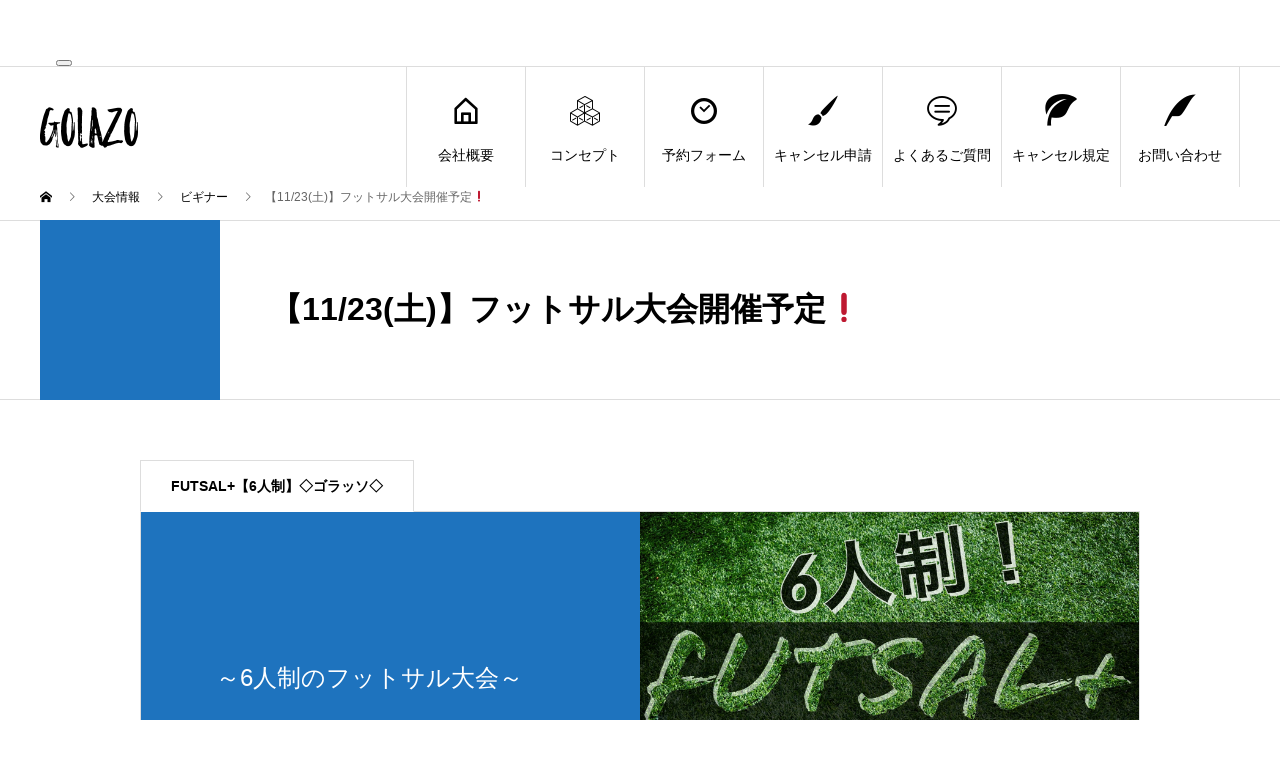

--- FILE ---
content_type: text/html; charset=UTF-8
request_url: https://golazo-sport.com/event/%E3%80%9011-23%E5%9C%9F%E3%80%91%E3%83%95%E3%83%83%E3%83%88%E3%82%B5%E3%83%AB%E5%A4%A7%E4%BC%9A%E9%96%8B%E5%82%AC%E4%BA%88%E5%AE%9A%E2%9D%97%EF%B8%8F/
body_size: 32335
content:
<!DOCTYPE html>
<html lang="ja" prefix="og: http://ogp.me/ns#">
<head>
<meta charset="UTF-8">
<meta name="viewport" content="width=device-width">
<meta name="format-detection" content="telephone=no">
<title>【11/23(土)】フットサル大会開催予定❗️ &#8211; Golazo</title>
<meta name='robots' content='max-image-preview:large' />
<link rel='dns-prefetch' href='//s.w.org' />
<link rel="alternate" type="application/rss+xml" title="Golazo &raquo; フィード" href="https://golazo-sport.com/feed/" />
<link rel="alternate" type="application/rss+xml" title="Golazo &raquo; コメントフィード" href="https://golazo-sport.com/comments/feed/" />
		<script type="text/javascript">
			window._wpemojiSettings = {"baseUrl":"https:\/\/s.w.org\/images\/core\/emoji\/13.0.1\/72x72\/","ext":".png","svgUrl":"https:\/\/s.w.org\/images\/core\/emoji\/13.0.1\/svg\/","svgExt":".svg","source":{"concatemoji":"https:\/\/golazo-sport.com\/wp\/wp-includes\/js\/wp-emoji-release.min.js?ver=5.7.14"}};
			!function(e,a,t){var n,r,o,i=a.createElement("canvas"),p=i.getContext&&i.getContext("2d");function s(e,t){var a=String.fromCharCode;p.clearRect(0,0,i.width,i.height),p.fillText(a.apply(this,e),0,0);e=i.toDataURL();return p.clearRect(0,0,i.width,i.height),p.fillText(a.apply(this,t),0,0),e===i.toDataURL()}function c(e){var t=a.createElement("script");t.src=e,t.defer=t.type="text/javascript",a.getElementsByTagName("head")[0].appendChild(t)}for(o=Array("flag","emoji"),t.supports={everything:!0,everythingExceptFlag:!0},r=0;r<o.length;r++)t.supports[o[r]]=function(e){if(!p||!p.fillText)return!1;switch(p.textBaseline="top",p.font="600 32px Arial",e){case"flag":return s([127987,65039,8205,9895,65039],[127987,65039,8203,9895,65039])?!1:!s([55356,56826,55356,56819],[55356,56826,8203,55356,56819])&&!s([55356,57332,56128,56423,56128,56418,56128,56421,56128,56430,56128,56423,56128,56447],[55356,57332,8203,56128,56423,8203,56128,56418,8203,56128,56421,8203,56128,56430,8203,56128,56423,8203,56128,56447]);case"emoji":return!s([55357,56424,8205,55356,57212],[55357,56424,8203,55356,57212])}return!1}(o[r]),t.supports.everything=t.supports.everything&&t.supports[o[r]],"flag"!==o[r]&&(t.supports.everythingExceptFlag=t.supports.everythingExceptFlag&&t.supports[o[r]]);t.supports.everythingExceptFlag=t.supports.everythingExceptFlag&&!t.supports.flag,t.DOMReady=!1,t.readyCallback=function(){t.DOMReady=!0},t.supports.everything||(n=function(){t.readyCallback()},a.addEventListener?(a.addEventListener("DOMContentLoaded",n,!1),e.addEventListener("load",n,!1)):(e.attachEvent("onload",n),a.attachEvent("onreadystatechange",function(){"complete"===a.readyState&&t.readyCallback()})),(n=t.source||{}).concatemoji?c(n.concatemoji):n.wpemoji&&n.twemoji&&(c(n.twemoji),c(n.wpemoji)))}(window,document,window._wpemojiSettings);
		</script>
		<style type="text/css">
img.wp-smiley,
img.emoji {
	display: inline !important;
	border: none !important;
	box-shadow: none !important;
	height: 1em !important;
	width: 1em !important;
	margin: 0 .07em !important;
	vertical-align: -0.1em !important;
	background: none !important;
	padding: 0 !important;
}
</style>
	<link rel='stylesheet' id='wp-block-library-css'  href='https://golazo-sport.com/wp/wp-includes/css/dist/block-library/style.min.css?ver=5.7.14' type='text/css' media='all' />
<link rel='stylesheet' id='contact-form-7-css'  href='https://golazo-sport.com/wp/wp-content/plugins/contact-form-7/includes/css/styles.css?ver=5.1.5' type='text/css' media='all' />
<link rel='stylesheet' id='page_builder-simple_table-css'  href='https://golazo-sport.com/wp/wp-content/themes/avant_tcd060/pagebuilder/assets/css/simple_table.css?ver=1.2.2' type='text/css' media='all' />
<link rel='stylesheet' id='slick-style-css'  href='https://golazo-sport.com/wp/wp-content/themes/avant_tcd060//assets/css/slick.min.css?ver=1.2.2' type='text/css' media='all' />
<link rel='stylesheet' id='page_builder-tab-css'  href='https://golazo-sport.com/wp/wp-content/themes/avant_tcd060/pagebuilder/assets/css/tab.css?ver=1.2.2' type='text/css' media='all' />
<link rel='stylesheet' id='avant-slick-css'  href='https://golazo-sport.com/wp/wp-content/themes/avant_tcd060/assets/css/slick.min.css?ver=5.7.14' type='text/css' media='all' />
<link rel='stylesheet' id='avant-slick-theme-css'  href='https://golazo-sport.com/wp/wp-content/themes/avant_tcd060/assets/css/slick-theme.min.css?ver=5.7.14' type='text/css' media='all' />
<link rel='stylesheet' id='avant-style-css'  href='https://golazo-sport.com/wp/wp-content/themes/avant_tcd060/style.css?ver=1.2' type='text/css' media='all' />
<script type='text/javascript' src='https://golazo-sport.com/wp/wp-includes/js/jquery/jquery.min.js?ver=3.5.1' id='jquery-core-js'></script>
<script type='text/javascript' src='https://golazo-sport.com/wp/wp-includes/js/jquery/jquery-migrate.min.js?ver=3.3.2' id='jquery-migrate-js'></script>
<script type='text/javascript' src='https://golazo-sport.com/wp/wp-content/themes/avant_tcd060/assets/js/slick.min.js?ver=1.2' id='avant-slick-js'></script>
<link rel="https://api.w.org/" href="https://golazo-sport.com/wp-json/" /><link rel='shortlink' href='https://golazo-sport.com/?p=934' />
<link rel="alternate" type="application/json+oembed" href="https://golazo-sport.com/wp-json/oembed/1.0/embed?url=https%3A%2F%2Fgolazo-sport.com%2Fevent%2F%25e3%2580%259011-23%25e5%259c%259f%25e3%2580%2591%25e3%2583%2595%25e3%2583%2583%25e3%2583%2588%25e3%2582%25b5%25e3%2583%25ab%25e5%25a4%25a7%25e4%25bc%259a%25e9%2596%258b%25e5%2582%25ac%25e4%25ba%2588%25e5%25ae%259a%25e2%259d%2597%25ef%25b8%258f%2F" />
<link rel="alternate" type="text/xml+oembed" href="https://golazo-sport.com/wp-json/oembed/1.0/embed?url=https%3A%2F%2Fgolazo-sport.com%2Fevent%2F%25e3%2580%259011-23%25e5%259c%259f%25e3%2580%2591%25e3%2583%2595%25e3%2583%2583%25e3%2583%2588%25e3%2582%25b5%25e3%2583%25ab%25e5%25a4%25a7%25e4%25bc%259a%25e9%2596%258b%25e5%2582%25ac%25e4%25ba%2588%25e5%25ae%259a%25e2%259d%2597%25ef%25b8%258f%2F&#038;format=xml" />
<style>
.c-comment__form-submit:hover,.c-pw__btn:hover,.p-cb__item-btn a,.p-headline,.p-index-event__btn a,.p-nav02__item a,.p-readmore__btn,.p-pager__item span,.p-page-links a{background: #1e73be}.c-pw__btn,.p-cb__item-btn a:hover,.p-index-event__btn a:hover,.p-pagetop a:hover,.p-nav02__item a:hover,.p-readmore__btn:hover,.p-page-links > span,.p-page-links a:hover{background: #2892fc}.p-entry__body a{color: #001c84}body{font-family: "Segoe UI", Verdana, "游ゴシック", YuGothic, "Hiragino Kaku Gothic ProN", Meiryo, sans-serif}.c-logo,.p-entry__header02-title,.p-entry__header02-upper-title,.p-entry__title,.p-footer-widgets__item-title,.p-headline h2,.p-headline02__title,.p-page-header__lower-title,.p-page-header__upper-title,.p-widget__title{font-family: "Segoe UI", Verdana, "游ゴシック", YuGothic, "Hiragino Kaku Gothic ProN", Meiryo, sans-serif}.p-page-header__title{transition-delay: 3s}.p-hover-effect--type1:hover img{-webkit-transform: scale(1.2);transform: scale(1.2)}.l-header{background: #ffffff}.p-global-nav > ul > li > a{color: #000000}.p-global-nav .sub-menu a{background: #111111;color: #ffffff}.p-global-nav .sub-menu a:hover{background: #660000;color: #ffffff}.p-global-nav .menu-item-60.current-menu-item > a,.p-global-nav .menu-item-60 > a:hover{color: #000000}.p-global-nav .menu-item-60.current-menu-item > a::before,.p-global-nav .menu-item-60 > a:hover::before{background: #000000}.p-global-nav .menu-item-55.current-menu-item > a,.p-global-nav .menu-item-55 > a:hover{color: #000000}.p-global-nav .menu-item-55.current-menu-item > a::before,.p-global-nav .menu-item-55 > a:hover::before{background: #000000}.p-global-nav .menu-item-249.current-menu-item > a,.p-global-nav .menu-item-249 > a:hover{color: #000000}.p-global-nav .menu-item-249.current-menu-item > a::before,.p-global-nav .menu-item-249 > a:hover::before{background: #000000}.p-global-nav .menu-item-2241.current-menu-item > a,.p-global-nav .menu-item-2241 > a:hover{color: #000000}.p-global-nav .menu-item-2241.current-menu-item > a::before,.p-global-nav .menu-item-2241 > a:hover::before{background: #000000}.p-global-nav .menu-item-145.current-menu-item > a,.p-global-nav .menu-item-145 > a:hover{color: #000000}.p-global-nav .menu-item-145.current-menu-item > a::before,.p-global-nav .menu-item-145 > a:hover::before{background: #000000}.p-global-nav .menu-item-1312.current-menu-item > a,.p-global-nav .menu-item-1312 > a:hover{color: #000000}.p-global-nav .menu-item-1312.current-menu-item > a::before,.p-global-nav .menu-item-1312 > a:hover::before{background: #000000}.p-global-nav .menu-item-144.current-menu-item > a,.p-global-nav .menu-item-144 > a:hover{color: #000000}.p-global-nav .menu-item-144.current-menu-item > a::before,.p-global-nav .menu-item-144 > a:hover::before{background: #000000}.p-footer-links{background: #f3f3f3}.p-footer-widgets{background: #ffffff}.p-copyright{background: #ffffff}.p-ad-info__label{background: #000000;color: #ffffff;font-size: 11px}.p-page-header{background-image: url(https://golazo-sport.com/wp/wp-content/uploads/2019/05/fullsizeoutput_3a.jpeg)}.p-page-header::before{background-color: #cc3f18}.p-page-header__upper-title{font-size: 50px}.p-page-header__lower-title{font-size: 32px}.p-article07 a[class^="p-hover-effect--"]{border-radius: 10px}.p-slider .p-event-cat--10{background: #154ac6;color: #ffffff}.p-event-cat--10:hover{background: #6392bf;color: #ffffff}.p-slider .p-event-cat--9{background: #000000;color: #ffffff}.p-event-cat--9:hover{background: #7a7a7a;color: #ffffff}.p-slider .p-event-cat--13{background: #dd8500;color: #ffffff}.p-event-cat--13:hover{background: #ddb67c;color: #ffffff}.p-slider .p-event-cat--12{background: #2d21d1;color: #ffffff}.p-event-cat--12:hover{background: #5058ce;color: #ffffff}.p-slider .p-event-cat--16{background: #1e73be;color: #ffffff}.p-event-cat--16:hover{background: #578fbf;color: #ffffff}.p-slider .p-event-cat--17{background: #dd9696;color: #ffffff}.p-event-cat--17:hover{background: #ddbebe;color: #ffffff}.p-slider .p-event-cat--21{background: ;color: }.p-event-cat--21:hover{background: ;color: }.p-slider .p-event-cat--22{background: ;color: }.p-event-cat--22:hover{background: ;color: }.p-slider .p-event-cat--24{background: ;color: }.p-event-cat--24:hover{background: ;color: }.p-slider .p-event-cat--25{background: ;color: }.p-event-cat--25:hover{background: ;color: }.p-slider .p-event-cat--15{background: #59ce10;color: #ffffff}.p-event-cat--15:hover{background: #5eb759;color: #ffffff}.p-slider .p-event-cat--18{background: #1d57ba;color: #ffffff}.p-event-cat--18:hover{background: #4e75ba;color: #ffffff}.p-slider .p-event-cat--23{background: ;color: }.p-event-cat--23:hover{background: ;color: }.p-entry__header02-upper,.p-slider .slick-dots li.slick-active button::before,.p-slider .slick-dots button:hover::before{background: #1e73be}.p-entry__header02-title{font-size: 32px}.p-entry__body{font-size: 14px}@media screen and (max-width: 767px) {.p-footer-widgets,.p-social-nav{background: #ffffff}.p-entry__header02-title{font-size: 22px}.p-entry__body{font-size: 14px}}@media screen and (max-width: 1199px) {.p-global-nav{background: rgba(0,0,0, 1)}.p-global-nav > ul > li > a,.p-global-nav a,.p-global-nav a:hover,.p-global-nav .sub-menu a,.p-global-nav .sub-menu a:hover{color: #ffffff!important}.p-global-nav .menu-item-has-children > a > .sub-menu-toggle::before{border-color: #ffffff}}@media screen and (max-width: 991px) {.p-page-header__upper{background: #cc3f18}.p-page-header__lower{background-image: url(https://golazo-sport.com/wp/wp-content/uploads/2019/05/fullsizeoutput_3a.jpeg)}}.c-load--type1 { border: 3px solid rgba(30, 115, 190, 0.2); border-top-color: #1e73be; }
</style>
<script type="text/javascript">
jQuery(document).ready(function($){
  if (typeof $.fn.easyResponsiveTabs == 'undefined') return;
  $('.pb_tab').easyResponsiveTabs();

  if ($(window).width() < 768) {
    $('.pb_tab:not(.pb_tab-first_tab_open_mobile)').each(function(){
      $('.resp-tab-active', this).removeClass('resp-tab-active');
      $('.resp-tab-content-active', this).removeClass('resp-tab-content-active').hide();
    });
  }

  if (typeof $.fn.slick == 'undefined') return;
  $('.pb_tab_slider-type2').slick({
    infinite: false,
    dots: true,
    arrows: false,
    slidesToShow: 1,
    slidesToScroll: 1,
    adaptiveHeight: true,
    autoplay: false,
    fade: true,
    speed: 1000
  });
  $('.pb_tab').on('click', '.resp-tab-item, .resp-accordion', function(){
    $(this).closest('.pb_tab').find('.resp-tab-content-active .pb_tab_slider').slick('setPosition');
  });

  setTimeout(function(){
    $('.pb_tab_slider').slick('setPosition');
  }, 300);
});
</script>

<!-- Jetpack Open Graph Tags -->
<meta property="og:type" content="article" />
<meta property="og:title" content="【11/23(土)】フットサル大会開催予定❗️" />
<meta property="og:url" content="https://golazo-sport.com/event/%e3%80%9011-23%e5%9c%9f%e3%80%91%e3%83%95%e3%83%83%e3%83%88%e3%82%b5%e3%83%ab%e5%a4%a7%e4%bc%9a%e9%96%8b%e5%82%ac%e4%ba%88%e5%ae%9a%e2%9d%97%ef%b8%8f/" />
<meta property="og:description" content="詳しくは投稿をご覧ください。" />
<meta property="article:published_time" content="2019-10-11T09:46:52+00:00" />
<meta property="article:modified_time" content="2019-10-11T09:46:52+00:00" />
<meta property="og:site_name" content="Golazo" />
<meta property="og:image" content="https://golazo-sport.com/wp/wp-content/uploads/2019/07/A8535953-3BF3-4DD6-BDC0-30BB158A0CD4.png" />
<meta property="og:image:width" content="2550" />
<meta property="og:image:height" content="1700" />
<meta property="og:locale" content="ja_JP" />
<meta name="twitter:text:title" content="【11/23(土)】フットサル大会開催予定❗️" />
<meta name="twitter:image" content="https://golazo-sport.com/wp/wp-content/uploads/2019/07/A8535953-3BF3-4DD6-BDC0-30BB158A0CD4.png?w=640" />
<meta name="twitter:card" content="summary_large_image" />
<meta name="twitter:description" content="詳しくは投稿をご覧ください。" />

<!-- End Jetpack Open Graph Tags -->
			<script type="text/javascript" >
				window.ga=window.ga||function(){(ga.q=ga.q||[]).push(arguments)};ga.l=+new Date;
				ga('create', 'UA-97554877-12', 'auto');
				// Plugins
				
				ga('send', 'pageview');
			</script>
			<script async src="https://www.google-analytics.com/analytics.js"></script>
			<link rel="stylesheet" href="https://golazo-sport.com/wp/wp-content/themes/avant_tcd060/pagebuilder/assets/css/pagebuilder.css?ver=1.2.2">
<style type="text/css">
.tcd-pb-row.row1 { margin-bottom:30px; background-color:#ffffff; }
.tcd-pb-row.row1 .tcd-pb-col.col1 { width:100%; }
.tcd-pb-row.row1 .tcd-pb-col.col1 .tcd-pb-widget.widget1 { margin-bottom:30px; }
@media only screen and (max-width:767px) {
  .tcd-pb-row.row1 { margin-bottom:30px; }
  .tcd-pb-row.row1 .tcd-pb-col.col1 .tcd-pb-widget.widget1 { margin-bottom:30px; }
}
.tcd-pb-row.row2 { margin-bottom:30px; background-color:#ffffff; }
.tcd-pb-row.row2 .tcd-pb-col.col1 { width:100%; }
.tcd-pb-row.row2 .tcd-pb-col.col1 .tcd-pb-widget.widget1 { margin-bottom:30px; }
@media only screen and (max-width:767px) {
  .tcd-pb-row.row2 { margin-bottom:30px; }
  .tcd-pb-row.row2 .tcd-pb-col.col1 .tcd-pb-widget.widget1 { margin-bottom:30px; }
}
.tcd-pb-row.row2 .tcd-pb-col.col1 .tcd-pb-widget.widget1 .pb_simple_table th { background-color: #f9f9f9; color: #1e73be; }
.tcd-pb-row.row1 .tcd-pb-col.col1 .tcd-pb-widget.widget1 .pb_tab_content-1 .pb_tab_slider .slick-dots li button { color: #ffffff; background-color: #2892fc; }
.tcd-pb-row.row1 .tcd-pb-col.col1 .tcd-pb-widget.widget1 .pb_tab_content-1 .pb_tab_slider .slick-dots li.slick-active button, .tcd-pb-row.row1 .tcd-pb-col.col1 .tcd-pb-widget.widget1 .pb_tab_content-1 .pb_tab_slider .slick-dots li button:hover { color: #ffffff; background-color: #1e73be; }
.tcd-pb-row.row1 .tcd-pb-col.col1 .tcd-pb-widget.widget1 .pb_tab_content-1 .pb_tab_slider_item-1 .pb_tab_text { background-color: #1e73be; }
.tcd-pb-row.row1 .tcd-pb-col.col1 .tcd-pb-widget.widget1 .pb_tab_content-1 .pb_tab_slider_item-1 .pb_tab_headline { color: #ffffff; font-size: 24px; text-align: left; }
.tcd-pb-row.row1 .tcd-pb-col.col1 .tcd-pb-widget.widget1 .pb_tab_content-1 .pb_tab_slider_item-1 .pb_tab_description { color: #ffffff; font-size: 14px; text-align: left; }
@media only screen and (max-width: 767px) {
  .tcd-pb-row.row1 .tcd-pb-col.col1 .tcd-pb-widget.widget1 .pb_tab_content-1 .pb_tab_slider_item-1 .pb_tab_headline { font-size: 18px; }
  .tcd-pb-row.row1 .tcd-pb-col.col1 .tcd-pb-widget.widget1 .pb_tab_content-1 .pb_tab_slider_item-1 .pb_tab_description { font-size: 14px; }
}
</style>

<link rel="icon" href="https://golazo-sport.com/wp/wp-content/uploads/2019/08/cropped-IMG_4521-32x32.jpg" sizes="32x32" />
<link rel="icon" href="https://golazo-sport.com/wp/wp-content/uploads/2019/08/cropped-IMG_4521-192x192.jpg" sizes="192x192" />
<link rel="apple-touch-icon" href="https://golazo-sport.com/wp/wp-content/uploads/2019/08/cropped-IMG_4521-180x180.jpg" />
<meta name="msapplication-TileImage" content="https://golazo-sport.com/wp/wp-content/uploads/2019/08/cropped-IMG_4521-270x270.jpg" />
		<style type="text/css" id="wp-custom-css">
			li#vfb-14.vfb-item {
    display: none!important;
}

input#vfb-14.vfb-text {
    display: none!important;
}

li#vfb-39.vfb-item {
    display: none!important;
}

input#vfb-39.vfb-text {
    display: none!important;
}

li#item-vfb-56.vfb-item.vfb-item-time {
	  float:left
}

li#label{
    display: none!important;
}

time{display:none!important}

#js-calendar.p-calendar{display:none!important}		</style>
		</head>
<body class="event-template-default single single-event postid-934">
<div id="site_loader_overlay">
  <div id="site_loader_animation" class="c-load--type1">
      </div>
</div>
<header id="js-header" class="l-header">
  <div class="l-header__upper">
    <div class="l-inner">
      <p class="l-header__desc"></p>
     <button id="js-header__search" class="l-header__search"></button>
      			<form method="get" id="js-header__form" class="l-header__form" action="https://cse.google.com/cse">
  	  	<input class="p-widget-search__input" type="text" value="" name="q">
  	  	<input type="hidden" name="cx" value="016919508402081789072:_fwzdofsfwk">
  	  	<input type="hidden" name="ie" value="UTF-8">
  	 	</form>
          </div>
  </div>
  <div class="l-header__lower l-inner">
    <div class="l-header__logo c-logo">
			      <a href="https://golazo-sport.com/">
        <img src="https://golazo-sport.com/wp/wp-content/uploads/2018/11/logo_bk.png" alt="Golazo" width="98" height="41">
      </a>
          </div>
    <a href="#" id="js-menu-btn" class="p-menu-btn c-menu-btn"></a>
    <nav id="js-global-nav" class="p-global-nav">
      <ul>
       <li class="p-global-nav__form-wrapper">
          					<form class="p-global-nav__form" action="https://cse.google.com/cse" method="get">
            <input class="p-global-nav__form-input" type="text" value="" name="q">
  	  	    <input type="hidden" name="cx" value="016919508402081789072:_fwzdofsfwk">
  	  	    <input type="hidden" name="ie" value="UTF-8">
            <input type="submit" value="&#xe915;" class="p-global-nav__form-submit">
          </form>
                  </li>
        <li id="menu-item-60" class="menu-item menu-item-type-custom menu-item-object-custom menu-item-60"><a href="https://golazo-sport.com/1355-2/"><span class="p-global-nav__item-icon p-icon p-icon--home"></span>会社概要<span class="p-global-nav__toggle"></span></a></li>
<li id="menu-item-55" class="menu-item menu-item-type-post_type menu-item-object-page menu-item-55"><a href="https://golazo-sport.com/concept/"><span class="p-global-nav__item-icon p-icon p-icon--concept"></span>コンセプト<span class="p-global-nav__toggle"></span></a></li>
<li id="menu-item-249" class="menu-item menu-item-type-post_type menu-item-object-page menu-item-249"><a href="https://golazo-sport.com/reserve/"><span class="p-global-nav__item-icon p-icon p-icon--date"></span>予約フォーム<span class="p-global-nav__toggle"></span></a></li>
<li id="menu-item-2241" class="menu-item menu-item-type-post_type menu-item-object-page menu-item-2241"><a href="https://golazo-sport.com/%e3%82%ad%e3%83%a3%e3%83%b3%e3%82%bb%e3%83%ab%e7%94%b3%e8%ab%8b%e3%83%95%e3%82%a9%e3%83%bc%e3%83%a0/"><span class="p-global-nav__item-icon p-icon p-icon--art"></span>キャンセル申請<span class="p-global-nav__toggle"></span></a></li>
<li id="menu-item-145" class="menu-item menu-item-type-post_type menu-item-object-page menu-item-145"><a href="https://golazo-sport.com/faq/"><span class="p-global-nav__item-icon p-icon p-icon--special"></span>よくあるご質問<span class="p-global-nav__toggle"></span></a></li>
<li id="menu-item-1312" class="menu-item menu-item-type-post_type menu-item-object-page menu-item-1312"><a href="https://golazo-sport.com/about-cancel/"><span class="p-global-nav__item-icon p-icon p-icon--leaf"></span>キャンセル規定<span class="p-global-nav__toggle"></span></a></li>
<li id="menu-item-144" class="menu-item menu-item-type-post_type menu-item-object-page menu-item-144"><a href="https://golazo-sport.com/contact/"><span class="p-global-nav__item-icon p-icon p-icon--quill"></span>お問い合わせ<span class="p-global-nav__toggle"></span></a></li>
      </ul>
    </nav>
  </div>
</header>
<main class="l-main">
  <div class="p-breadcrumb c-breadcrumb">
<ol class="p-breadcrumb__inner l-inner" itemscope="" itemtype="http://schema.org/BreadcrumbList">
<li class="p-breadcrumb__item c-breadcrumb__item c-breadcrumb__item--home" itemprop="itemListElement" itemscope="" itemtype="http://schema.org/ListItem">
<a href="https://golazo-sport.com/" itemscope="" itemtype="http://schema.org/Thing" itemprop="item">
<span itemprop="name">HOME</span>
</a>
<meta itemprop="position" content="1">
</li>
<li class="p-breadcrumb__item c-breadcrumb__item" itemprop="itemListElement" itemscope="" itemtype="http://schema.org/ListItem">
<a href="https://golazo-sport.com/event/" itemscope="" itemtype="http://schema.org/Thing" itemprop="item">
<span itemprop="name">大会情報</span>
</a>
<meta itemprop="position" content="2">
</li>
<li class="p-breadcrumb__item c-breadcrumb__item" itemprop="itemListElement" itemscope="" itemtype="http://schema.org/ListItem">
<a href="https://golazo-sport.com/event_tag/beginner/" itemscope="" itemtype="http://schema.org/Thing" itemprop="item">
<span itemprop="name">ビギナー</span>
</a>
<meta itemprop="position" content="3">
</li>
<li class="p-breadcrumb__item c-breadcrumb__item">【11/23(土)】フットサル大会開催予定❗️</li>
</ol>
</div>
    <article class="p-entry">
    <header class="p-entry__header02">
      <div class="p-entry__header02-inner l-inner">
        <div class="p-entry__header02-upper p-entry__header02-upper--square">
          <time class="p-date" datetime="2019-11-23">NOV<span class="p-date__day">23</span>2019</time>
        </div>
        <div class="p-entry__header02-lower">
          <h1 class="p-entry__header02-title">【11/23(土)】フットサル大会開催予定❗️</h1>
        </div>
      </div>
    </header>
    <div class="p-entry__body p-entry__body--sm l-inner">
      			<div id="tcd-pb-wrap">
 <div class="tcd-pb-row row1">
  <div class="tcd-pb-row-inner clearfix">
   <div class="tcd-pb-col col1">
    <div class="tcd-pb-widget widget1 pb-widget-tab">
<div class="pb_tab pb_tab-type1">
  <ul class="resp-tabs-list">
<li>FUTSAL+【6人制】◇ゴラッソ◇</li>  </ul>
  <div class="resp-tabs-container">
    <div class="pb_tab_content pb_tab_content-1 pb_tab_content-type2">
      <div class="pb_tab_slider pb_tab_slider-type2">
<div class="pb_tab_slider_item pb_tab_slider_item-1"><div class="pb_tab_slider_item_inner">
<div class="pb_tab_text"><h3 class="pb_tab_headline pb_font_family_type1">～6人制のフットサル大会～</h3></div>
<div class="pb_tab_image"><img width="1632" height="1085" src="https://golazo-sport.com/wp/wp-content/uploads/2019/05/fullsizeoutput_2.jpeg" class="attachment-full size-full" alt="" loading="lazy" srcset="https://golazo-sport.com/wp/wp-content/uploads/2019/05/fullsizeoutput_2.jpeg 1632w, https://golazo-sport.com/wp/wp-content/uploads/2019/05/fullsizeoutput_2-300x199.jpeg 300w, https://golazo-sport.com/wp/wp-content/uploads/2019/05/fullsizeoutput_2-768x511.jpeg 768w, https://golazo-sport.com/wp/wp-content/uploads/2019/05/fullsizeoutput_2-1024x681.jpeg 1024w" sizes="(max-width: 1632px) 100vw, 1632px" /></div>
</div></div>
      </div>
    </div>

  </div>
</div>
    </div>
   </div>
  </div>
 </div>
 <div class="tcd-pb-row row2">
  <div class="tcd-pb-row-inner clearfix">
   <div class="tcd-pb-col col1">
    <div class="tcd-pb-widget widget1 pb-widget-simple_table">
<table class="pb_simple_table">
<tr><th>大会名</th><td><p>FUTSAL+</p>
</td></tr>
<tr><th>開催日程</th><td><p>2019年 11月 23日 (土)  12:45～15:00</p>
</td></tr>
<tr><th>会場</th><td><p>代々木競技場フットサル第4コート</p>
</td></tr>
<tr><th>料金</th><td><p>￥20,800-</p>
</td></tr>
<tr><th>対象レベル</th><td><p>ビギナー（中級クラス・中学、高校サッカー経験者程度）どなたでも参加可能！</p>
</td></tr>
<tr><th>予約用URL</th><td><p><a href="https://reserva.be/golazo/reserve?mode=service_staff&#038;search_evt_no=bfeJyzNDY3NQYAAzABDA&#038;select_ctg_no=60eJwzMjSyBAAB_ADP" target="_blank">https://reserva.be/golazo/reserve?mode=service_staff&#038;search_evt_no=bfeJyzNDY3NQYAAzABDA&#038;select_ctg_no=60eJwzMjSyBAAB_ADP</a></p>
</td></tr>
</table>
    </div>
   </div>
  </div>
 </div>
</div>
    </div>
  </article>
    <div class="l-inner u-center">
    			<ul class="p-entry__share c-share u-clearfix c-share--sm c-share--color">
			</ul>
  </div>
  <div class="l-inner">
	      <ul class="p-nav02">
            <li class="p-nav02__item">
        <a href="https://golazo-sport.com/event/%e3%80%9011-16%e5%9c%9f%e3%80%91%e3%83%95%e3%83%83%e3%83%88%e3%82%b5%e3%83%ab%e5%a4%a7%e4%bc%9a%e9%96%8b%e5%82%ac%e4%ba%88%e5%ae%9a%e2%9d%97%ef%b8%8f/">前のスケジュール</a>
      </li>
                  <li class="p-nav02__item">
        <a href="https://golazo-sport.com/event/%e3%80%9011-24%e6%97%a5%e3%80%91%e3%83%95%e3%83%83%e3%83%88%e3%82%b5%e3%83%ab%e5%a4%a7%e4%bc%9a%e9%96%8b%e5%82%ac%e4%ba%88%e5%ae%9a%e2%9d%97%ef%b8%8f/">次のスケジュール</a>
      </li>
          </ul>
            <section class="p-upcoming-event">
      <div class="p-headline02">
        <h2 class="p-headline02__title">今後開催予定のイベントです！</h2>
        <p class="p-headline02__sub"> | ビギナー</p>
      </div>
      <div class="p-event-list">
        <p>今後の大会情報はございません。</p>
      </div>
    </section>
      </div>
</main>
<footer class="l-footer">
    <div class="p-footer-links">
    <div class="l-inner">
      <div class="p-footer-links__header p-headline02">
        <h2 class="p-headline02__title"></h2>
        <p class="p-headline02__sub">ゴラッソオフィシャルスポンサー</p>
      </div>
      <ul class="p-footer-links__list">
                <li class="p-footer-links__list-item p-article02">
          <a class="p-hover-effect--type1" href="https://pixoaleiro.com/">
            <div class="p-article02__img">
              <img src="https://golazo-sport.com/wp/wp-content/uploads/2020/11/ピクサレイロ　ロゴ.png" alt="">
            </div>
            <h3 class="p-article02__title"></h3>
          </a>
        </li>
              </ul>
    </div>
  </div><!-- / .p-footer-links -->
      <div class="p-footer-widgets">
    <div class="p-footer-widgets__inner l-inner">
      <div class="p-footer-widgets__item tcdw_menu_widget" id="tcdw_menu_widget-3">
    <div class="p-footer-nav">
      <ul id="menu-%e3%83%95%e3%83%83%e3%82%bf%e3%83%bc" class="p-footer-nav__item"><li id="menu-item-1315" class="menu-item menu-item-type-post_type menu-item-object-page menu-item-1315"><a href="https://golazo-sport.com/about-cancel/">キャンセル規定</a></li>
<li id="menu-item-162" class="menu-item menu-item-type-post_type menu-item-object-page menu-item-162"><a href="https://golazo-sport.com/rules/">注意事項</a></li>
<li id="menu-item-312" class="menu-item menu-item-type-post_type menu-item-object-page menu-item-312"><a href="https://golazo-sport.com/rule/">利用規約</a></li>
<li id="menu-item-163" class="menu-item menu-item-type-post_type menu-item-object-page menu-item-163"><a href="https://golazo-sport.com/copyright/">免責事項と著作権について</a></li>
<li id="menu-item-164" class="menu-item menu-item-type-post_type menu-item-object-page menu-item-164"><a href="https://golazo-sport.com/personal-information/">個人情報保護について</a></li>
<li id="menu-item-161" class="menu-item menu-item-type-post_type menu-item-object-page menu-item-161"><a href="https://golazo-sport.com/contact/">お問い合わせ</a></li>
</ul>    </div>
    </div>
    </div><!-- /.p-footer-widgets__inner -->
  </div><!-- /.p-footer-widgets -->
  	<ul class="p-social-nav l-inner">
    	  <li class="p-social-nav__item p-social-nav__item--facebook"><a href="https://www.facebook.com/golazodelfutbol/" target="_blank"></a></li>
                <li class="p-social-nav__item p-social-nav__item--instagram"><a href="https://www.instagram.com/golazo_futsal/" target="_blank"></a></li>
                	  <li class="p-social-nav__item p-social-nav__item--rss"><a href="https://golazo-sport.com/feed/" target="_blank"></a></li>
    	</ul>
  <p class="p-copyright">
    <small>Copyright &copy; Golazo All Rights Reserved.</small>
  </p>
  <div id="js-pagetop" class="p-pagetop"><a href="#"></a></div>
</footer>
</div>
<script type='text/javascript' id='contact-form-7-js-extra'>
/* <![CDATA[ */
var wpcf7 = {"apiSettings":{"root":"https:\/\/golazo-sport.com\/wp-json\/contact-form-7\/v1","namespace":"contact-form-7\/v1"}};
/* ]]> */
</script>
<script type='text/javascript' src='https://golazo-sport.com/wp/wp-content/plugins/contact-form-7/includes/js/scripts.js?ver=5.1.5' id='contact-form-7-js'></script>
<script type='text/javascript' src='https://golazo-sport.com/wp/wp-content/themes/avant_tcd060//assets/js/slick.min.js?ver=1.2.2' id='slick-script-js'></script>
<script type='text/javascript' src='https://golazo-sport.com/wp/wp-content/themes/avant_tcd060/pagebuilder/assets/js/tab.js?ver=1.2.2' id='page_builder-tab-js'></script>
<script type='text/javascript' src='https://golazo-sport.com/wp/wp-content/themes/avant_tcd060/assets/js/functions.min.js?ver=1.2' id='avant-script-js'></script>
<script type='text/javascript' src='https://golazo-sport.com/wp/wp-includes/js/wp-embed.min.js?ver=5.7.14' id='wp-embed-js'></script>
<script>!function(e){e("#site_loader_overlay").length?(e(window).load(function(){e(".slick-slider").length&&e(".slick-slider").slick("setPosition"),e("#site_loader_animation").delay(600).fadeOut(400),e("#site_loader_overlay").delay(900).fadeOut(800,function(){e(".p-header-content").addClass("is-active")})}),e(function(){setTimeout(function(){e("#site_loader_animation").delay(600).fadeOut(400),e("#site_loader_overlay").delay(900).fadeOut(800)},3000)})):e(".p-header-content").addClass("is-active")}(jQuery);</script>
</body>
</html>


--- FILE ---
content_type: text/plain
request_url: https://www.google-analytics.com/j/collect?v=1&_v=j102&a=702632058&t=pageview&_s=1&dl=https%3A%2F%2Fgolazo-sport.com%2Fevent%2F%25E3%2580%259011-23%25E5%259C%259F%25E3%2580%2591%25E3%2583%2595%25E3%2583%2583%25E3%2583%2588%25E3%2582%25B5%25E3%2583%25AB%25E5%25A4%25A7%25E4%25BC%259A%25E9%2596%258B%25E5%2582%25AC%25E4%25BA%2588%25E5%25AE%259A%25E2%259D%2597%25EF%25B8%258F%2F&ul=en-us%40posix&dt=%E3%80%9011%2F23(%E5%9C%9F)%E3%80%91%E3%83%95%E3%83%83%E3%83%88%E3%82%B5%E3%83%AB%E5%A4%A7%E4%BC%9A%E9%96%8B%E5%82%AC%E4%BA%88%E5%AE%9A%E2%9D%97%EF%B8%8F%20%E2%80%93%20Golazo&sr=1280x720&vp=1280x720&_u=IEBAAEABAAAAACAAI~&jid=489957596&gjid=217348976&cid=1144113083.1768963198&tid=UA-97554877-12&_gid=1361491762.1768963198&_r=1&_slc=1&z=340395543
body_size: -451
content:
2,cG-E8PGFH5CGV